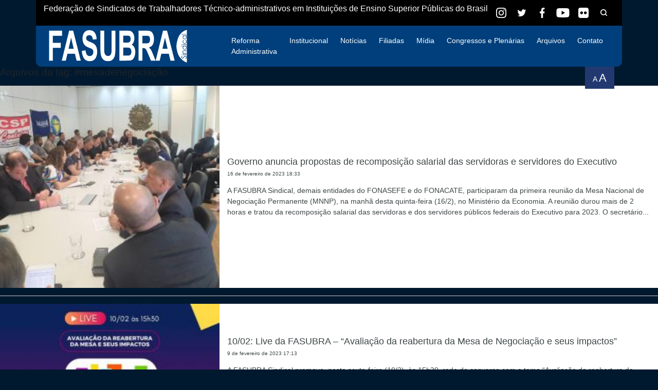

--- FILE ---
content_type: text/html; charset=UTF-8
request_url: https://fasubra.org.br/tag/mesadenegociacao/
body_size: 14731
content:
<!DOCTYPE html>
<html  lang="pt-BR" >


<head>
    <meta charset="UTF-8">
    <meta name="viewport" content="width=device-width, initial-scale=1.0">
    <meta http-equiv="X-UA-Compatible" content="ie=edge">
	<meta charset="UTF-8">
	<meta name="description" content="">

		<title>  #mesadenegociação : Fasubra Sindical</title>
    <!-- <link rel="stylesheet" href="css/bootstrap.min.css">
	<link rel="stylesheet" href="css/style.css"> -->
	

    <script src="https://code.jquery.com/jquery-3.4.1.min.js"
		integrity="sha256-CSXorXvZcTkaix6Yvo6HppcZGetbYMGWSFlBw8HfCJo=" crossorigin="anonymous"></script> 
		<script src="https://cdnjs.cloudflare.com/ajax/libs/popper.js/1.14.7/umd/popper.min.js" integrity="sha384-UO2eT0CpHqdSJQ6hJty5KVphtPhzWj9WO1clHTMGa3JDZwrnQq4sF86dIHNDz0W1" crossorigin="anonymous"></script>

		<meta name='robots' content='max-image-preview:large' />
		<style>img:is([sizes="auto" i], [sizes^="auto," i]) { contain-intrinsic-size: 3000px 1500px }</style>
		<script type="text/javascript">
/* <![CDATA[ */
window._wpemojiSettings = {"baseUrl":"https:\/\/s.w.org\/images\/core\/emoji\/14.0.0\/72x72\/","ext":".png","svgUrl":"https:\/\/s.w.org\/images\/core\/emoji\/14.0.0\/svg\/","svgExt":".svg","source":{"concatemoji":"https:\/\/fasubra.org.br\/wp-includes\/js\/wp-emoji-release.min.js?ver=6.4.2"}};
/*! This file is auto-generated */
!function(i,n){var o,s,e;function c(e){try{var t={supportTests:e,timestamp:(new Date).valueOf()};sessionStorage.setItem(o,JSON.stringify(t))}catch(e){}}function p(e,t,n){e.clearRect(0,0,e.canvas.width,e.canvas.height),e.fillText(t,0,0);var t=new Uint32Array(e.getImageData(0,0,e.canvas.width,e.canvas.height).data),r=(e.clearRect(0,0,e.canvas.width,e.canvas.height),e.fillText(n,0,0),new Uint32Array(e.getImageData(0,0,e.canvas.width,e.canvas.height).data));return t.every(function(e,t){return e===r[t]})}function u(e,t,n){switch(t){case"flag":return n(e,"\ud83c\udff3\ufe0f\u200d\u26a7\ufe0f","\ud83c\udff3\ufe0f\u200b\u26a7\ufe0f")?!1:!n(e,"\ud83c\uddfa\ud83c\uddf3","\ud83c\uddfa\u200b\ud83c\uddf3")&&!n(e,"\ud83c\udff4\udb40\udc67\udb40\udc62\udb40\udc65\udb40\udc6e\udb40\udc67\udb40\udc7f","\ud83c\udff4\u200b\udb40\udc67\u200b\udb40\udc62\u200b\udb40\udc65\u200b\udb40\udc6e\u200b\udb40\udc67\u200b\udb40\udc7f");case"emoji":return!n(e,"\ud83e\udef1\ud83c\udffb\u200d\ud83e\udef2\ud83c\udfff","\ud83e\udef1\ud83c\udffb\u200b\ud83e\udef2\ud83c\udfff")}return!1}function f(e,t,n){var r="undefined"!=typeof WorkerGlobalScope&&self instanceof WorkerGlobalScope?new OffscreenCanvas(300,150):i.createElement("canvas"),a=r.getContext("2d",{willReadFrequently:!0}),o=(a.textBaseline="top",a.font="600 32px Arial",{});return e.forEach(function(e){o[e]=t(a,e,n)}),o}function t(e){var t=i.createElement("script");t.src=e,t.defer=!0,i.head.appendChild(t)}"undefined"!=typeof Promise&&(o="wpEmojiSettingsSupports",s=["flag","emoji"],n.supports={everything:!0,everythingExceptFlag:!0},e=new Promise(function(e){i.addEventListener("DOMContentLoaded",e,{once:!0})}),new Promise(function(t){var n=function(){try{var e=JSON.parse(sessionStorage.getItem(o));if("object"==typeof e&&"number"==typeof e.timestamp&&(new Date).valueOf()<e.timestamp+604800&&"object"==typeof e.supportTests)return e.supportTests}catch(e){}return null}();if(!n){if("undefined"!=typeof Worker&&"undefined"!=typeof OffscreenCanvas&&"undefined"!=typeof URL&&URL.createObjectURL&&"undefined"!=typeof Blob)try{var e="postMessage("+f.toString()+"("+[JSON.stringify(s),u.toString(),p.toString()].join(",")+"));",r=new Blob([e],{type:"text/javascript"}),a=new Worker(URL.createObjectURL(r),{name:"wpTestEmojiSupports"});return void(a.onmessage=function(e){c(n=e.data),a.terminate(),t(n)})}catch(e){}c(n=f(s,u,p))}t(n)}).then(function(e){for(var t in e)n.supports[t]=e[t],n.supports.everything=n.supports.everything&&n.supports[t],"flag"!==t&&(n.supports.everythingExceptFlag=n.supports.everythingExceptFlag&&n.supports[t]);n.supports.everythingExceptFlag=n.supports.everythingExceptFlag&&!n.supports.flag,n.DOMReady=!1,n.readyCallback=function(){n.DOMReady=!0}}).then(function(){return e}).then(function(){var e;n.supports.everything||(n.readyCallback(),(e=n.source||{}).concatemoji?t(e.concatemoji):e.wpemoji&&e.twemoji&&(t(e.twemoji),t(e.wpemoji)))}))}((window,document),window._wpemojiSettings);
/* ]]> */
</script>
<style id='wp-emoji-styles-inline-css' type='text/css'>

	img.wp-smiley, img.emoji {
		display: inline !important;
		border: none !important;
		box-shadow: none !important;
		height: 1em !important;
		width: 1em !important;
		margin: 0 0.07em !important;
		vertical-align: -0.1em !important;
		background: none !important;
		padding: 0 !important;
	}
</style>
<link rel='stylesheet' id='wp-block-library-css' href='https://fasubra.org.br/wp-includes/css/dist/block-library/style.min.css?ver=6.4.2' media='all' />
<style id='wp-block-library-theme-inline-css' type='text/css'>
.wp-block-audio figcaption{color:#555;font-size:13px;text-align:center}.is-dark-theme .wp-block-audio figcaption{color:hsla(0,0%,100%,.65)}.wp-block-audio{margin:0 0 1em}.wp-block-code{border:1px solid #ccc;border-radius:4px;font-family:Menlo,Consolas,monaco,monospace;padding:.8em 1em}.wp-block-embed figcaption{color:#555;font-size:13px;text-align:center}.is-dark-theme .wp-block-embed figcaption{color:hsla(0,0%,100%,.65)}.wp-block-embed{margin:0 0 1em}.blocks-gallery-caption{color:#555;font-size:13px;text-align:center}.is-dark-theme .blocks-gallery-caption{color:hsla(0,0%,100%,.65)}.wp-block-image figcaption{color:#555;font-size:13px;text-align:center}.is-dark-theme .wp-block-image figcaption{color:hsla(0,0%,100%,.65)}.wp-block-image{margin:0 0 1em}.wp-block-pullquote{border-bottom:4px solid;border-top:4px solid;color:currentColor;margin-bottom:1.75em}.wp-block-pullquote cite,.wp-block-pullquote footer,.wp-block-pullquote__citation{color:currentColor;font-size:.8125em;font-style:normal;text-transform:uppercase}.wp-block-quote{border-left:.25em solid;margin:0 0 1.75em;padding-left:1em}.wp-block-quote cite,.wp-block-quote footer{color:currentColor;font-size:.8125em;font-style:normal;position:relative}.wp-block-quote.has-text-align-right{border-left:none;border-right:.25em solid;padding-left:0;padding-right:1em}.wp-block-quote.has-text-align-center{border:none;padding-left:0}.wp-block-quote.is-large,.wp-block-quote.is-style-large,.wp-block-quote.is-style-plain{border:none}.wp-block-search .wp-block-search__label{font-weight:700}.wp-block-search__button{border:1px solid #ccc;padding:.375em .625em}:where(.wp-block-group.has-background){padding:1.25em 2.375em}.wp-block-separator.has-css-opacity{opacity:.4}.wp-block-separator{border:none;border-bottom:2px solid;margin-left:auto;margin-right:auto}.wp-block-separator.has-alpha-channel-opacity{opacity:1}.wp-block-separator:not(.is-style-wide):not(.is-style-dots){width:100px}.wp-block-separator.has-background:not(.is-style-dots){border-bottom:none;height:1px}.wp-block-separator.has-background:not(.is-style-wide):not(.is-style-dots){height:2px}.wp-block-table{margin:0 0 1em}.wp-block-table td,.wp-block-table th{word-break:normal}.wp-block-table figcaption{color:#555;font-size:13px;text-align:center}.is-dark-theme .wp-block-table figcaption{color:hsla(0,0%,100%,.65)}.wp-block-video figcaption{color:#555;font-size:13px;text-align:center}.is-dark-theme .wp-block-video figcaption{color:hsla(0,0%,100%,.65)}.wp-block-video{margin:0 0 1em}.wp-block-template-part.has-background{margin-bottom:0;margin-top:0;padding:1.25em 2.375em}
</style>
<link rel='stylesheet' id='latest-post-shortcode-lps-block-style-css' href='https://fasubra.org.br/wp-content/plugins/latest-post-shortcode/lps-block/build/style-view.css?ver=lpsv14.220251230.1704' media='all' />
<style id='classic-theme-styles-inline-css' type='text/css'>
/*! This file is auto-generated */
.wp-block-button__link{color:#fff;background-color:#32373c;border-radius:9999px;box-shadow:none;text-decoration:none;padding:calc(.667em + 2px) calc(1.333em + 2px);font-size:1.125em}.wp-block-file__button{background:#32373c;color:#fff;text-decoration:none}
</style>
<style id='global-styles-inline-css' type='text/css'>
body{--wp--preset--color--black: #000000;--wp--preset--color--cyan-bluish-gray: #abb8c3;--wp--preset--color--white: #ffffff;--wp--preset--color--pale-pink: #f78da7;--wp--preset--color--vivid-red: #cf2e2e;--wp--preset--color--luminous-vivid-orange: #ff6900;--wp--preset--color--luminous-vivid-amber: #fcb900;--wp--preset--color--light-green-cyan: #7bdcb5;--wp--preset--color--vivid-green-cyan: #00d084;--wp--preset--color--pale-cyan-blue: #8ed1fc;--wp--preset--color--vivid-cyan-blue: #0693e3;--wp--preset--color--vivid-purple: #9b51e0;--wp--preset--gradient--vivid-cyan-blue-to-vivid-purple: linear-gradient(135deg,rgba(6,147,227,1) 0%,rgb(155,81,224) 100%);--wp--preset--gradient--light-green-cyan-to-vivid-green-cyan: linear-gradient(135deg,rgb(122,220,180) 0%,rgb(0,208,130) 100%);--wp--preset--gradient--luminous-vivid-amber-to-luminous-vivid-orange: linear-gradient(135deg,rgba(252,185,0,1) 0%,rgba(255,105,0,1) 100%);--wp--preset--gradient--luminous-vivid-orange-to-vivid-red: linear-gradient(135deg,rgba(255,105,0,1) 0%,rgb(207,46,46) 100%);--wp--preset--gradient--very-light-gray-to-cyan-bluish-gray: linear-gradient(135deg,rgb(238,238,238) 0%,rgb(169,184,195) 100%);--wp--preset--gradient--cool-to-warm-spectrum: linear-gradient(135deg,rgb(74,234,220) 0%,rgb(151,120,209) 20%,rgb(207,42,186) 40%,rgb(238,44,130) 60%,rgb(251,105,98) 80%,rgb(254,248,76) 100%);--wp--preset--gradient--blush-light-purple: linear-gradient(135deg,rgb(255,206,236) 0%,rgb(152,150,240) 100%);--wp--preset--gradient--blush-bordeaux: linear-gradient(135deg,rgb(254,205,165) 0%,rgb(254,45,45) 50%,rgb(107,0,62) 100%);--wp--preset--gradient--luminous-dusk: linear-gradient(135deg,rgb(255,203,112) 0%,rgb(199,81,192) 50%,rgb(65,88,208) 100%);--wp--preset--gradient--pale-ocean: linear-gradient(135deg,rgb(255,245,203) 0%,rgb(182,227,212) 50%,rgb(51,167,181) 100%);--wp--preset--gradient--electric-grass: linear-gradient(135deg,rgb(202,248,128) 0%,rgb(113,206,126) 100%);--wp--preset--gradient--midnight: linear-gradient(135deg,rgb(2,3,129) 0%,rgb(40,116,252) 100%);--wp--preset--font-size--small: 13px;--wp--preset--font-size--medium: 20px;--wp--preset--font-size--large: 36px;--wp--preset--font-size--x-large: 42px;--wp--preset--spacing--20: 0.44rem;--wp--preset--spacing--30: 0.67rem;--wp--preset--spacing--40: 1rem;--wp--preset--spacing--50: 1.5rem;--wp--preset--spacing--60: 2.25rem;--wp--preset--spacing--70: 3.38rem;--wp--preset--spacing--80: 5.06rem;--wp--preset--shadow--natural: 6px 6px 9px rgba(0, 0, 0, 0.2);--wp--preset--shadow--deep: 12px 12px 50px rgba(0, 0, 0, 0.4);--wp--preset--shadow--sharp: 6px 6px 0px rgba(0, 0, 0, 0.2);--wp--preset--shadow--outlined: 6px 6px 0px -3px rgba(255, 255, 255, 1), 6px 6px rgba(0, 0, 0, 1);--wp--preset--shadow--crisp: 6px 6px 0px rgba(0, 0, 0, 1);}:where(.is-layout-flex){gap: 0.5em;}:where(.is-layout-grid){gap: 0.5em;}body .is-layout-flow > .alignleft{float: left;margin-inline-start: 0;margin-inline-end: 2em;}body .is-layout-flow > .alignright{float: right;margin-inline-start: 2em;margin-inline-end: 0;}body .is-layout-flow > .aligncenter{margin-left: auto !important;margin-right: auto !important;}body .is-layout-constrained > .alignleft{float: left;margin-inline-start: 0;margin-inline-end: 2em;}body .is-layout-constrained > .alignright{float: right;margin-inline-start: 2em;margin-inline-end: 0;}body .is-layout-constrained > .aligncenter{margin-left: auto !important;margin-right: auto !important;}body .is-layout-constrained > :where(:not(.alignleft):not(.alignright):not(.alignfull)){max-width: var(--wp--style--global--content-size);margin-left: auto !important;margin-right: auto !important;}body .is-layout-constrained > .alignwide{max-width: var(--wp--style--global--wide-size);}body .is-layout-flex{display: flex;}body .is-layout-flex{flex-wrap: wrap;align-items: center;}body .is-layout-flex > *{margin: 0;}body .is-layout-grid{display: grid;}body .is-layout-grid > *{margin: 0;}:where(.wp-block-columns.is-layout-flex){gap: 2em;}:where(.wp-block-columns.is-layout-grid){gap: 2em;}:where(.wp-block-post-template.is-layout-flex){gap: 1.25em;}:where(.wp-block-post-template.is-layout-grid){gap: 1.25em;}.has-black-color{color: var(--wp--preset--color--black) !important;}.has-cyan-bluish-gray-color{color: var(--wp--preset--color--cyan-bluish-gray) !important;}.has-white-color{color: var(--wp--preset--color--white) !important;}.has-pale-pink-color{color: var(--wp--preset--color--pale-pink) !important;}.has-vivid-red-color{color: var(--wp--preset--color--vivid-red) !important;}.has-luminous-vivid-orange-color{color: var(--wp--preset--color--luminous-vivid-orange) !important;}.has-luminous-vivid-amber-color{color: var(--wp--preset--color--luminous-vivid-amber) !important;}.has-light-green-cyan-color{color: var(--wp--preset--color--light-green-cyan) !important;}.has-vivid-green-cyan-color{color: var(--wp--preset--color--vivid-green-cyan) !important;}.has-pale-cyan-blue-color{color: var(--wp--preset--color--pale-cyan-blue) !important;}.has-vivid-cyan-blue-color{color: var(--wp--preset--color--vivid-cyan-blue) !important;}.has-vivid-purple-color{color: var(--wp--preset--color--vivid-purple) !important;}.has-black-background-color{background-color: var(--wp--preset--color--black) !important;}.has-cyan-bluish-gray-background-color{background-color: var(--wp--preset--color--cyan-bluish-gray) !important;}.has-white-background-color{background-color: var(--wp--preset--color--white) !important;}.has-pale-pink-background-color{background-color: var(--wp--preset--color--pale-pink) !important;}.has-vivid-red-background-color{background-color: var(--wp--preset--color--vivid-red) !important;}.has-luminous-vivid-orange-background-color{background-color: var(--wp--preset--color--luminous-vivid-orange) !important;}.has-luminous-vivid-amber-background-color{background-color: var(--wp--preset--color--luminous-vivid-amber) !important;}.has-light-green-cyan-background-color{background-color: var(--wp--preset--color--light-green-cyan) !important;}.has-vivid-green-cyan-background-color{background-color: var(--wp--preset--color--vivid-green-cyan) !important;}.has-pale-cyan-blue-background-color{background-color: var(--wp--preset--color--pale-cyan-blue) !important;}.has-vivid-cyan-blue-background-color{background-color: var(--wp--preset--color--vivid-cyan-blue) !important;}.has-vivid-purple-background-color{background-color: var(--wp--preset--color--vivid-purple) !important;}.has-black-border-color{border-color: var(--wp--preset--color--black) !important;}.has-cyan-bluish-gray-border-color{border-color: var(--wp--preset--color--cyan-bluish-gray) !important;}.has-white-border-color{border-color: var(--wp--preset--color--white) !important;}.has-pale-pink-border-color{border-color: var(--wp--preset--color--pale-pink) !important;}.has-vivid-red-border-color{border-color: var(--wp--preset--color--vivid-red) !important;}.has-luminous-vivid-orange-border-color{border-color: var(--wp--preset--color--luminous-vivid-orange) !important;}.has-luminous-vivid-amber-border-color{border-color: var(--wp--preset--color--luminous-vivid-amber) !important;}.has-light-green-cyan-border-color{border-color: var(--wp--preset--color--light-green-cyan) !important;}.has-vivid-green-cyan-border-color{border-color: var(--wp--preset--color--vivid-green-cyan) !important;}.has-pale-cyan-blue-border-color{border-color: var(--wp--preset--color--pale-cyan-blue) !important;}.has-vivid-cyan-blue-border-color{border-color: var(--wp--preset--color--vivid-cyan-blue) !important;}.has-vivid-purple-border-color{border-color: var(--wp--preset--color--vivid-purple) !important;}.has-vivid-cyan-blue-to-vivid-purple-gradient-background{background: var(--wp--preset--gradient--vivid-cyan-blue-to-vivid-purple) !important;}.has-light-green-cyan-to-vivid-green-cyan-gradient-background{background: var(--wp--preset--gradient--light-green-cyan-to-vivid-green-cyan) !important;}.has-luminous-vivid-amber-to-luminous-vivid-orange-gradient-background{background: var(--wp--preset--gradient--luminous-vivid-amber-to-luminous-vivid-orange) !important;}.has-luminous-vivid-orange-to-vivid-red-gradient-background{background: var(--wp--preset--gradient--luminous-vivid-orange-to-vivid-red) !important;}.has-very-light-gray-to-cyan-bluish-gray-gradient-background{background: var(--wp--preset--gradient--very-light-gray-to-cyan-bluish-gray) !important;}.has-cool-to-warm-spectrum-gradient-background{background: var(--wp--preset--gradient--cool-to-warm-spectrum) !important;}.has-blush-light-purple-gradient-background{background: var(--wp--preset--gradient--blush-light-purple) !important;}.has-blush-bordeaux-gradient-background{background: var(--wp--preset--gradient--blush-bordeaux) !important;}.has-luminous-dusk-gradient-background{background: var(--wp--preset--gradient--luminous-dusk) !important;}.has-pale-ocean-gradient-background{background: var(--wp--preset--gradient--pale-ocean) !important;}.has-electric-grass-gradient-background{background: var(--wp--preset--gradient--electric-grass) !important;}.has-midnight-gradient-background{background: var(--wp--preset--gradient--midnight) !important;}.has-small-font-size{font-size: var(--wp--preset--font-size--small) !important;}.has-medium-font-size{font-size: var(--wp--preset--font-size--medium) !important;}.has-large-font-size{font-size: var(--wp--preset--font-size--large) !important;}.has-x-large-font-size{font-size: var(--wp--preset--font-size--x-large) !important;}
.wp-block-navigation a:where(:not(.wp-element-button)){color: inherit;}
:where(.wp-block-post-template.is-layout-flex){gap: 1.25em;}:where(.wp-block-post-template.is-layout-grid){gap: 1.25em;}
:where(.wp-block-columns.is-layout-flex){gap: 2em;}:where(.wp-block-columns.is-layout-grid){gap: 2em;}
.wp-block-pullquote{font-size: 1.5em;line-height: 1.6;}
</style>
<link rel='stylesheet' id='contact-form-7-css' href='https://fasubra.org.br/wp-content/plugins/contact-form-7/includes/css/styles.css?ver=5.9.8' media='all' />
<link rel='stylesheet' id='wpah-front-styles-css' href='https://fasubra.org.br/wp-content/plugins/wp-accessibility-helper/assets/css/wp-accessibility-helper.min.css?ver=0.5.9.4' media='all' />
<link rel='stylesheet' id='bootstrap-css' href='https://fasubra.org.br/wp-content/themes/fasubra_theme/css/bootstrap.min.css?ver=1.0' media='all' />
<link rel='stylesheet' id='html5blank-css' href='https://fasubra.org.br/wp-content/themes/fasubra_theme/style.css?ver=1.0' media='all' />
<link rel='stylesheet' id='fas-icons-css' href='https://fasubra.org.br/wp-content/themes/fasubra_theme/css/fas-admin.css?ver=1.0' media='all' />
<script type="text/javascript" src="https://fasubra.org.br/wp-content/themes/fasubra_theme/js/bootstrap.min.js?ver=2.7.1" id="bootstrap-js"></script>
<script type="text/javascript" src="https://fasubra.org.br/wp-includes/js/jquery/jquery.min.js?ver=3.7.1" id="jquery-core-js"></script>
<script type="text/javascript" src="https://fasubra.org.br/wp-includes/js/jquery/jquery-migrate.min.js?ver=3.4.1" id="jquery-migrate-js"></script>
<script type="text/javascript" src="https://fasubra.org.br/wp-content/themes/fasubra_theme/js/scripts.js?ver=1.0.0" id="html5blankscripts-js"></script>
<script type="text/javascript" id="lps-vars-js-after">
/* <![CDATA[ */
const lpsSettings = {"ajaxUrl": "https://fasubra.org.br/wp-admin/admin-ajax.php"};
/* ]]> */
</script>
<link rel="https://api.w.org/" href="https://fasubra.org.br/wp-json/" /><link rel="alternate" type="application/json" href="https://fasubra.org.br/wp-json/wp/v2/tags/631" /><link rel="icon" href="https://fasubra.org.br/wp-content/uploads/2025/06/cropped-46-ANOS-FASUBRA-32x32.png" sizes="32x32" />
<link rel="icon" href="https://fasubra.org.br/wp-content/uploads/2025/06/cropped-46-ANOS-FASUBRA-192x192.png" sizes="192x192" />
<link rel="apple-touch-icon" href="https://fasubra.org.br/wp-content/uploads/2025/06/cropped-46-ANOS-FASUBRA-180x180.png" />
<meta name="msapplication-TileImage" content="https://fasubra.org.br/wp-content/uploads/2025/06/cropped-46-ANOS-FASUBRA-270x270.png" />


    <!-- <script src="js/bootstrap.min.js"></script> -->
    
    <style>
  
        .social-top input {
    width: 0;
    border-radius: 3px;
    font-size: 1.3em;
    border: 1px solid #E5E5E5;
    padding: 3px;
    margin: 0;
    opacity: 0;
    transition: all .5s ease-in-out;
        position: absolute;
}

.social-top input.active {
    opacity: 1;
    width: 200px;

    margin-left: -200px;
}
.social-top form{
    display: inline;
}


.font-resize {
    background: #223970;
    position: absolute;
    z-index: 100;
    float: right;
    right: 15px;
    padding: 5px 15px;
}.font-resize  a{

    color:#FFF !important;
    cursor: pointer;
    font-size:2.2rem;
    
}
.js-font-decrease{
    font-size:1.4rem !important;
}
    </style>

</head>



<body>
    <header>
        <div class="container topo d-md-flex">
            <p>Federação de Sindicatos de Trabalhadores Técnico-administrativos em Instituições de Ensino Superior
                Públicas do Brasil</p>
                <div class="social-top ml-auto d-flex justify-content-around">
                    <a target="_blank" href="https://www.instagram.com/fasubrasindical/" alt="Ir para Instagram" class="social-icon insta-top">
                        <img src="https://fasubra.org.br/wp-content/themes/fasubra_theme/img/insta-white.svg" />
                    </a>
                    <a target="_blank" href="https://twitter.com/fasubra_" alt="Ir para twitter" class="social-icon tw-top">
                        <img src="https://fasubra.org.br/wp-content/themes/fasubra_theme/img/tw-white.svg" />
                    </a>
                    <a target="_blank" href="https://www.facebook.com/Fasubra/" alt="Ir para Facebook" class="social-icon face-top">
                        <img src="https://fasubra.org.br/wp-content/themes/fasubra_theme/img/face-white.svg" />
                    </a>
                    <a target="_blank" href="https://www.youtube.com/channel/UC2Hq6qpYl8_ey_JW3Sh5I_w" alt="Ir para Youtube" class="social-icon">
                        <img src="https://fasubra.org.br/wp-content/themes/fasubra_theme/img/youtube-white.svg" />
                    </a>
                                   <a target="_blank" href="https://www.flickr.com/photos/fasubra/" alt="Ir para Flickr (galeria de images)" style=" padding: 10px;" class="social-icon">
                        <img src="https://fasubra.org.br/wp-content/themes/fasubra_theme/img/flickr-white.svg" />
                    </a>
					<div>
						<form method="get" class=" d-md-block" action="/" role="search">
		  		<input type="text" name="s" placeholder="Pesquisar..." class="">
		  	</form>
					
                    <a href="#" alt="pesquisar" class="social-icon pesquisar  d-block">
                        <img src="https://fasubra.org.br/wp-content/themes/fasubra_theme/img/Icons/Search.png" />
                    </a>
						</div>
                </div>
        </div>

        <div class="container menu" style="position:relative">
            <nav class="navbar navbar-expand-lg navbar-dark">
				<div class="d-flex justify-content-between w-100 align-items-center">
<a class="navbar-brand" href="/">
                    <img src="https://fasubra.org.br/wp-content/themes/fasubra_theme/img/logo-fas.svg" alt="">
                </a>
                <button class="navbar-toggler" type="button" data-toggle="collapse" data-target="#navbarTogglerDemo03"
                    aria-controls="navbarTogglerDemo03" aria-expanded="false" aria-label="Toggle navigation">
                    <span class="navbar-toggler-icon"></span>
                </button>
				</div>


                <div class="collapse navbar-collapse " id="navbarTogglerDemo03">
                <ul id="menu-principal" class="navbar-nav ml-auto"><li itemscope="itemscope" itemtype="https://www.schema.org/SiteNavigationElement" id="menu-item-34192" class="menu-item menu-item-type-custom menu-item-object-custom menu-item-34192 nav-item"><a title="Reforma Administrativa" href="https://fasubra.org.br/arquivos/reforma_administrativa/" class="nav-link">Reforma Administrativa</a></li>
<li itemscope="itemscope" itemtype="https://www.schema.org/SiteNavigationElement" id="menu-item-226" class="menu-item menu-item-type-custom menu-item-object-custom menu-item-has-children dropdown menu-item-226 nav-item"><a title="Institucional" href="/historico-da-entidade/" data-toggle="dropdown" aria-haspopup="true" aria-expanded="false" class="dropdown-toggle nav-link" id="menu-item-dropdown-226">Institucional</a>
<ul class="dropdown-menu" aria-labelledby="menu-item-dropdown-226" role="menu">
	<li itemscope="itemscope" itemtype="https://www.schema.org/SiteNavigationElement" id="menu-item-14085" class="menu-item menu-item-type-post_type menu-item-object-page menu-item-14085 nav-item"><a title="Histórico" href="https://fasubra.org.br/historico-da-entidade/" class="dropdown-item">Histórico</a></li>
	<li itemscope="itemscope" itemtype="https://www.schema.org/SiteNavigationElement" id="menu-item-14084" class="menu-item menu-item-type-post_type menu-item-object-page menu-item-14084 nav-item"><a title="Estatuto" href="https://fasubra.org.br/estatuto/" class="dropdown-item">Estatuto</a></li>
	<li itemscope="itemscope" itemtype="https://www.schema.org/SiteNavigationElement" id="menu-item-15742" class="menu-item menu-item-type-post_type menu-item-object-page menu-item-15742 nav-item"><a title="Coordenações" href="https://fasubra.org.br/coordenacoes/" class="dropdown-item">Coordenações</a></li>
	<li itemscope="itemscope" itemtype="https://www.schema.org/SiteNavigationElement" id="menu-item-15745" class="menu-item menu-item-type-post_type menu-item-object-page menu-item-15745 nav-item"><a title="Conselho Fiscal" href="https://fasubra.org.br/conselho-fiscal/" class="dropdown-item">Conselho Fiscal</a></li>
	<li itemscope="itemscope" itemtype="https://www.schema.org/SiteNavigationElement" id="menu-item-15917" class="menu-item menu-item-type-post_type menu-item-object-page menu-item-15917 nav-item"><a title="Representações" href="https://fasubra.org.br/representacoes/" class="dropdown-item">Representações</a></li>
</ul>
</li>
<li itemscope="itemscope" itemtype="https://www.schema.org/SiteNavigationElement" id="menu-item-13999" class="menu-item menu-item-type-custom menu-item-object-custom menu-item-13999 nav-item"><a title="Notícias" href="/geral/" class="nav-link">Notícias</a></li>
<li itemscope="itemscope" itemtype="https://www.schema.org/SiteNavigationElement" id="menu-item-14000" class="menu-item menu-item-type-custom menu-item-object-custom menu-item-14000 nav-item"><a title="Filiadas" href="/pagina-filiadas" class="nav-link">Filiadas</a></li>
<li itemscope="itemscope" itemtype="https://www.schema.org/SiteNavigationElement" id="menu-item-15813" class="menu-item menu-item-type-post_type menu-item-object-page menu-item-15813 nav-item"><a title="Mídia" href="https://fasubra.org.br/midia/" class="nav-link">Mídia</a></li>
<li itemscope="itemscope" itemtype="https://www.schema.org/SiteNavigationElement" id="menu-item-13994" class="menu-item menu-item-type-custom menu-item-object-custom menu-item-has-children dropdown menu-item-13994 nav-item"><a title="Congressos e Plenárias" href="/documentos/" data-toggle="dropdown" aria-haspopup="true" aria-expanded="false" class="dropdown-toggle nav-link" id="menu-item-dropdown-13994">Congressos e Plenárias</a>
<ul class="dropdown-menu" aria-labelledby="menu-item-dropdown-13994" role="menu">
	<li itemscope="itemscope" itemtype="https://www.schema.org/SiteNavigationElement" id="menu-item-13996" class="menu-item menu-item-type-custom menu-item-object-custom menu-item-13996 nav-item"><a title="Congressos" href="/documentos/congressos/" class="dropdown-item">Congressos</a></li>
	<li itemscope="itemscope" itemtype="https://www.schema.org/SiteNavigationElement" id="menu-item-13998" class="menu-item menu-item-type-custom menu-item-object-custom menu-item-13998 nav-item"><a title="Plenárias" href="/documentos/plenarias/" class="dropdown-item">Plenárias</a></li>
	<li itemscope="itemscope" itemtype="https://www.schema.org/SiteNavigationElement" id="menu-item-13997" class="menu-item menu-item-type-custom menu-item-object-custom menu-item-13997 nav-item"><a title="Encontros Regionais" href="/documentos/encontros-regionais/" class="dropdown-item">Encontros Regionais</a></li>
</ul>
</li>
<li itemscope="itemscope" itemtype="https://www.schema.org/SiteNavigationElement" id="menu-item-13992" class="menu-item menu-item-type-custom menu-item-object-custom menu-item-13992 nav-item"><a title="Arquivos" href="/arquivos" class="nav-link">Arquivos</a></li>
<li itemscope="itemscope" itemtype="https://www.schema.org/SiteNavigationElement" id="menu-item-15883" class="menu-item menu-item-type-post_type menu-item-object-page menu-item-15883 nav-item"><a title="Contato" href="https://fasubra.org.br/contato/" class="nav-link">Contato</a></li>
</ul>
                

                </div>


            </nav>
            
            
            <div class="font-resize">
   <a class="js-font-decrease">A </a>
<a class="js-font-increase">A</a>
    
</div>
        </div>
        <script type="text/javascript">
	$( ".social-icon.pesquisar" ).click(function() {

  $( '.social-top input' ).toggleClass( "active" );
});
</script>

    </header>
    
    
	<main role="main">
		<!-- section -->
		<section>

			<h1>Arquivos da tag: #mesadenegociação</h1>

			
<style type="text/css">
.loop_img img{
	width: 100%;
	height: auto;
}
.loop h2{
	    font-size: 1.8em;

}
.loop{
	margin: 25px 0;
	    background: #fff;
	      -webkit-transition: all .5s; /* Safari */
  transition: all .5s;
}
.loop a {color:#3E4646;
  overflow: hidden;}
.resumo{
 line-height:1.5em;
  height:5.51em;
 overflow: hidden;


-webkit-line-clamp: 2; /* number of lines to show */
   -webkit-box-orient: vertical;
   font-size:14px;
}


</style>




	<!-- article -->
	<article id="post-22364" class="post-22364 post type-post status-publish format-standard has-post-thumbnail hentry category-aposentados category-campanha-salarial category-carreira category-decreto-10-620 category-educacao tag-emdefesadaeducacao tag-emdefesadoservicopublico tag-mesadenegociacao tag-reajusteservidorja tag-fasubra-sindical">
<div class="row loop d-flex align-items-center my-3 my-md-4">


		<!-- post thumbnail -->
					<div class="col-12 col-md-4 loop_img p-0">
			<a href="https://fasubra.org.br/educacao/governo-anuncia-propostas-de-recomposicao-salarial-das-servidoras-e-servidores-do-executivo/" title="Governo anuncia propostas de recomposição salarial das servidoras e servidores do Executivo">
				<img src="https://fasubra.org.br/wp-content/uploads/2023/02/WhatsApp-Image-2023-02-16-at-13.34.45-250x231.jpeg" class="attachment-medium size-medium wp-post-image" alt="" decoding="async" fetchpriority="high" srcset="https://fasubra.org.br/wp-content/uploads/2023/02/WhatsApp-Image-2023-02-16-at-13.34.45-250x231.jpeg 250w, https://fasubra.org.br/wp-content/uploads/2023/02/WhatsApp-Image-2023-02-16-at-13.34.45-700x646.jpeg 700w, https://fasubra.org.br/wp-content/uploads/2023/02/WhatsApp-Image-2023-02-16-at-13.34.45-768x709.jpeg 768w, https://fasubra.org.br/wp-content/uploads/2023/02/WhatsApp-Image-2023-02-16-at-13.34.45-120x111.jpeg 120w, https://fasubra.org.br/wp-content/uploads/2023/02/WhatsApp-Image-2023-02-16-at-13.34.45.jpeg 1313w" sizes="(max-width: 250px) 100vw, 250px" />			</a>
		</div>

				<!-- /post thumbnail -->
		<a href="https://fasubra.org.br/educacao/governo-anuncia-propostas-de-recomposicao-salarial-das-servidoras-e-servidores-do-executivo/" title="Governo anuncia propostas de recomposição salarial das servidoras e servidores do Executivo">

		<div class="col px-4 mt-3 mt-md-0">
		<!-- post title -->
		<h2>
			Governo anuncia propostas de recomposição salarial das servidoras e servidores do Executivo		</h2>
		<!-- /post title -->

		<!-- post details -->
		<span class="data">16 de fevereiro de 2023 18:33</span>
		<!-- /post details -->
		<div class="resumo mb-3 mb-md-0">
		<p>A FASUBRA Sindical, demais entidades do FONASEFE e do FONACATE, participaram da primeira reunião da Mesa Nacional de Negociação Permanente (MNNP), na manhã desta quinta-feira (16/2), no Ministério da Economia. A reunião durou mais de 2 horas e tratou da recomposição salarial das servidoras e dos servidores públicos federais do Executivo para 2023. O secretário... <a class="view-article" href="https://fasubra.org.br/educacao/governo-anuncia-propostas-de-recomposicao-salarial-das-servidoras-e-servidores-do-executivo/">Ver artigo</a></p>		</div>
	</a>
	</div>
</div>
	</article>
	<!-- /article -->




	<!-- article -->
	<article id="post-22322" class="post-22322 post type-post status-publish format-standard has-post-thumbnail hentry category-aposentados category-campanha-salarial category-carreira category-educacao category-geral category-servico-publico tag-emdefesadoservicopublico tag-mesadenegociacao tag-reajusteservidorja">
<div class="row loop d-flex align-items-center my-3 my-md-4">


		<!-- post thumbnail -->
					<div class="col-12 col-md-4 loop_img p-0">
			<a href="https://fasubra.org.br/geral/10-02-live-da-fasubra-reabertura-da-mesa-de-negociacao-e-seus-impactos/" title="10/02: Live da FASUBRA &#8211; “Avaliação da reabertura da Mesa de Negociação e seus impactos”">
				<img src="https://fasubra.org.br/wp-content/uploads/2023/02/WhatsApp-Image-2023-02-09-at-16.55.39-1-250x142.jpeg" class="attachment-medium size-medium wp-post-image" alt="" decoding="async" srcset="https://fasubra.org.br/wp-content/uploads/2023/02/WhatsApp-Image-2023-02-09-at-16.55.39-1-250x142.jpeg 250w, https://fasubra.org.br/wp-content/uploads/2023/02/WhatsApp-Image-2023-02-09-at-16.55.39-1-120x68.jpeg 120w, https://fasubra.org.br/wp-content/uploads/2023/02/WhatsApp-Image-2023-02-09-at-16.55.39-1.jpeg 700w" sizes="(max-width: 250px) 100vw, 250px" />			</a>
		</div>

				<!-- /post thumbnail -->
		<a href="https://fasubra.org.br/geral/10-02-live-da-fasubra-reabertura-da-mesa-de-negociacao-e-seus-impactos/" title="10/02: Live da FASUBRA &#8211; “Avaliação da reabertura da Mesa de Negociação e seus impactos”">

		<div class="col px-4 mt-3 mt-md-0">
		<!-- post title -->
		<h2>
			10/02: Live da FASUBRA &#8211; “Avaliação da reabertura da Mesa de Negociação e seus impactos”		</h2>
		<!-- /post title -->

		<!-- post details -->
		<span class="data">9 de fevereiro de 2023 17:13</span>
		<!-- /post details -->
		<div class="resumo mb-3 mb-md-0">
		<p>A FASUBRA Sindical promove, nesta sexta-feira (10/2), às 15h30, roda de conversa com o tema “Avaliação da reabertura da Mesa de Negociação e seus impactos”, com as coordenadoras e os coordenadores da Direção Nacional (DN) que estão em Brasília e participaram do ato de lançamento da reabertura da mesa de negociação: Rosângela Soares da Costa,... <a class="view-article" href="https://fasubra.org.br/geral/10-02-live-da-fasubra-reabertura-da-mesa-de-negociacao-e-seus-impactos/">Ver artigo</a></p>		</div>
	</a>
	</div>
</div>
	</article>
	<!-- /article -->




	<!-- article -->
	<article id="post-22237" class="post-22237 post type-post status-publish format-standard has-post-thumbnail hentry category-aposentados category-campanha-salarial category-carreira category-educacao category-geral category-servico-publico tag-emdefesadaeducacao tag-emdefesadoservicopublico tag-fonasefe-2 tag-mesadenegociacao tag-reajusteservidorja">
<div class="row loop d-flex align-items-center my-3 my-md-4">


		<!-- post thumbnail -->
					<div class="col-12 col-md-4 loop_img p-0">
			<a href="https://fasubra.org.br/geral/vitoria-mesa-nacional-de-negociacao-sera-reinstalada-no-dia-7-de-fevereiro/" title="Vitória: Mesa Nacional de Negociação será reinstalada no dia 7 de fevereiro">
				<img src="https://fasubra.org.br/wp-content/uploads/2023/01/WhatsApp-Image-2023-01-25-at-17.15.54-1-250x142.jpeg" class="attachment-medium size-medium wp-post-image" alt="" decoding="async" srcset="https://fasubra.org.br/wp-content/uploads/2023/01/WhatsApp-Image-2023-01-25-at-17.15.54-1-250x142.jpeg 250w, https://fasubra.org.br/wp-content/uploads/2023/01/WhatsApp-Image-2023-01-25-at-17.15.54-1-120x68.jpeg 120w, https://fasubra.org.br/wp-content/uploads/2023/01/WhatsApp-Image-2023-01-25-at-17.15.54-1.jpeg 700w" sizes="(max-width: 250px) 100vw, 250px" />			</a>
		</div>

				<!-- /post thumbnail -->
		<a href="https://fasubra.org.br/geral/vitoria-mesa-nacional-de-negociacao-sera-reinstalada-no-dia-7-de-fevereiro/" title="Vitória: Mesa Nacional de Negociação será reinstalada no dia 7 de fevereiro">

		<div class="col px-4 mt-3 mt-md-0">
		<!-- post title -->
		<h2>
			Vitória: Mesa Nacional de Negociação será reinstalada no dia 7 de fevereiro		</h2>
		<!-- /post title -->

		<!-- post details -->
		<span class="data">25 de janeiro de 2023 17:41</span>
		<!-- /post details -->
		<div class="resumo mb-3 mb-md-0">
		<p>O novo secretário de Gestão de Pessoas e Relações de Trabalho do recém-criado Ministério da Gestão e da Inovação em Serviços Públicos, Sérgio Mendonça, confirmou nesta quarta-feira (25/01) que no dia 7/02, às 11h, será reinstalada a Mesa Nacional de Negociação Permanente dos Servidores Públicos. A reunião de instalação da mesa contará com entidades dos... <a class="view-article" href="https://fasubra.org.br/geral/vitoria-mesa-nacional-de-negociacao-sera-reinstalada-no-dia-7-de-fevereiro/">Ver artigo</a></p>		</div>
	</a>
	</div>
</div>
	</article>
	<!-- /article -->




	<!-- article -->
	<article id="post-22190" class="post-22190 post type-post status-publish format-standard has-post-thumbnail hentry category-campanha-salarial category-democracia category-educacao category-geral category-politica category-servico-publico tag-emdefesadaeducacao tag-emdefesadoservicopublico tag-mesadenegociacao tag-reajusteservidorja tag-direcao-nacional-da-fasubra">
<div class="row loop d-flex align-items-center my-3 my-md-4">


		<!-- post thumbnail -->
					<div class="col-12 col-md-4 loop_img p-0">
			<a href="https://fasubra.org.br/geral/fasubra-participa-de-cerimonia-no-planalto-sobre-valorizacao-do-salario-minimo/" title="FASUBRA participa de cerimônia no Planalto sobre valorização do salário mínimo">
				<img src="https://fasubra.org.br/wp-content/uploads/2023/01/B8FFBAF8-CD6D-4193-BD5B-71E66B8E08D1-250x188.jpeg" class="attachment-medium size-medium wp-post-image" alt="" decoding="async" loading="lazy" srcset="https://fasubra.org.br/wp-content/uploads/2023/01/B8FFBAF8-CD6D-4193-BD5B-71E66B8E08D1-250x188.jpeg 250w, https://fasubra.org.br/wp-content/uploads/2023/01/B8FFBAF8-CD6D-4193-BD5B-71E66B8E08D1-700x525.jpeg 700w, https://fasubra.org.br/wp-content/uploads/2023/01/B8FFBAF8-CD6D-4193-BD5B-71E66B8E08D1-768x576.jpeg 768w, https://fasubra.org.br/wp-content/uploads/2023/01/B8FFBAF8-CD6D-4193-BD5B-71E66B8E08D1-1536x1153.jpeg 1536w, https://fasubra.org.br/wp-content/uploads/2023/01/B8FFBAF8-CD6D-4193-BD5B-71E66B8E08D1-120x90.jpeg 120w, https://fasubra.org.br/wp-content/uploads/2023/01/B8FFBAF8-CD6D-4193-BD5B-71E66B8E08D1.jpeg 1600w" sizes="(max-width: 250px) 100vw, 250px" />			</a>
		</div>

				<!-- /post thumbnail -->
		<a href="https://fasubra.org.br/geral/fasubra-participa-de-cerimonia-no-planalto-sobre-valorizacao-do-salario-minimo/" title="FASUBRA participa de cerimônia no Planalto sobre valorização do salário mínimo">

		<div class="col px-4 mt-3 mt-md-0">
		<!-- post title -->
		<h2>
			FASUBRA participa de cerimônia no Planalto sobre valorização do salário mínimo		</h2>
		<!-- /post title -->

		<!-- post details -->
		<span class="data">18 de janeiro de 2023 18:50</span>
		<!-- /post details -->
		<div class="resumo mb-3 mb-md-0">
		<p>A Direção Nacional (DN) da FASUBRA Sindical participou, nesta quarta-feira (18/1), no Palácio do Planalto, da cerimônia de instituição do Grupo de Trabalho (GT) que vai elaborar Projeto de Lei sobre a Política de Valorização do Salário Mínimo – PVSM. O encontro contou com representantes das centrais sindicais e de lideranças sindicais. Na ocasião, o... <a class="view-article" href="https://fasubra.org.br/geral/fasubra-participa-de-cerimonia-no-planalto-sobre-valorizacao-do-salario-minimo/">Ver artigo</a></p>		</div>
	</a>
	</div>
</div>
	</article>
	<!-- /article -->




	<!-- article -->
	<article id="post-22155" class="post-22155 post type-post status-publish format-standard has-post-thumbnail hentry category-campanha-salarial category-carreira category-educacao category-geral category-politica category-servico-publico tag-emdefesadoservicopublico tag-governolula tag-mesadenegociacao tag-reajusteservidorja tag-direcao-nacional-da-fasubra">
<div class="row loop d-flex align-items-center my-3 my-md-4">


		<!-- post thumbnail -->
					<div class="col-12 col-md-4 loop_img p-0">
			<a href="https://fasubra.org.br/geral/fasubra-cobra-reajuste-salarial-e-negociacao-com-governo/" title="FASUBRA cobra reajuste salarial e negociação com governo">
				<img src="https://fasubra.org.br/wp-content/uploads/2023/01/3078dbef-1e7f-4268-965e-f279daf4b728-250x167.jpg" class="attachment-medium size-medium wp-post-image" alt="" decoding="async" loading="lazy" srcset="https://fasubra.org.br/wp-content/uploads/2023/01/3078dbef-1e7f-4268-965e-f279daf4b728-250x167.jpg 250w, https://fasubra.org.br/wp-content/uploads/2023/01/3078dbef-1e7f-4268-965e-f279daf4b728-700x466.jpg 700w, https://fasubra.org.br/wp-content/uploads/2023/01/3078dbef-1e7f-4268-965e-f279daf4b728-768x512.jpg 768w, https://fasubra.org.br/wp-content/uploads/2023/01/3078dbef-1e7f-4268-965e-f279daf4b728-120x80.jpg 120w, https://fasubra.org.br/wp-content/uploads/2023/01/3078dbef-1e7f-4268-965e-f279daf4b728.jpg 1280w" sizes="(max-width: 250px) 100vw, 250px" />			</a>
		</div>

				<!-- /post thumbnail -->
		<a href="https://fasubra.org.br/geral/fasubra-cobra-reajuste-salarial-e-negociacao-com-governo/" title="FASUBRA cobra reajuste salarial e negociação com governo">

		<div class="col px-4 mt-3 mt-md-0">
		<!-- post title -->
		<h2>
			FASUBRA cobra reajuste salarial e negociação com governo		</h2>
		<!-- /post title -->

		<!-- post details -->
		<span class="data">12 de janeiro de 2023 22:08</span>
		<!-- /post details -->
		<div class="resumo mb-3 mb-md-0">
		<p>Na tarde de hoje (12/1) a FASUBRA SINDICAL acompanhou a apresentação do secretário de Gestão de Pessoas e Relações de Trabalho Sérgio Mendonça, junto a Ministra Esther Dweck, para as trabalhadoras e trabalhadores do Ministério da Gestão e da Inovação em Serviços Públicos. Na oportunidade a FASUBRA e as demais entidades do Serviço Público Federal... <a class="view-article" href="https://fasubra.org.br/geral/fasubra-cobra-reajuste-salarial-e-negociacao-com-governo/">Ver artigo</a></p>		</div>
	</a>
	</div>
</div>
	</article>
	<!-- /article -->




	<!-- article -->
	<article id="post-21885" class="post-21885 post type-post status-publish format-standard has-post-thumbnail hentry category-campanha-salarial category-educacao category-geral category-politica category-servico-publico tag-emdefesadaeducacao tag-emdefesadoservicopublico tag-equipedetransicao tag-mesadenegociacao">
<div class="row loop d-flex align-items-center my-3 my-md-4">


		<!-- post thumbnail -->
					<div class="col-12 col-md-4 loop_img p-0">
			<a href="https://fasubra.org.br/geral/fasubra-sindical-deve-ser-reunir-com-equipe-de-transicao-da-educacao-na-proxima-semana/" title="FASUBRA Sindical deve se reunir com Equipe de Transição da Educação na próxima semana">
				<img src="https://fasubra.org.br/wp-content/uploads/2022/11/WhatsApp-Image-2022-11-18-at-17.24.41-250x160.jpeg" class="attachment-medium size-medium wp-post-image" alt="" decoding="async" loading="lazy" srcset="https://fasubra.org.br/wp-content/uploads/2022/11/WhatsApp-Image-2022-11-18-at-17.24.41-250x160.jpeg 250w, https://fasubra.org.br/wp-content/uploads/2022/11/WhatsApp-Image-2022-11-18-at-17.24.41-700x449.jpeg 700w, https://fasubra.org.br/wp-content/uploads/2022/11/WhatsApp-Image-2022-11-18-at-17.24.41-768x493.jpeg 768w, https://fasubra.org.br/wp-content/uploads/2022/11/WhatsApp-Image-2022-11-18-at-17.24.41-120x77.jpeg 120w, https://fasubra.org.br/wp-content/uploads/2022/11/WhatsApp-Image-2022-11-18-at-17.24.41.jpeg 1219w" sizes="(max-width: 250px) 100vw, 250px" />			</a>
		</div>

				<!-- /post thumbnail -->
		<a href="https://fasubra.org.br/geral/fasubra-sindical-deve-ser-reunir-com-equipe-de-transicao-da-educacao-na-proxima-semana/" title="FASUBRA Sindical deve se reunir com Equipe de Transição da Educação na próxima semana">

		<div class="col px-4 mt-3 mt-md-0">
		<!-- post title -->
		<h2>
			FASUBRA Sindical deve se reunir com Equipe de Transição da Educação na próxima semana		</h2>
		<!-- /post title -->

		<!-- post details -->
		<span class="data">18 de novembro de 2022 18:36</span>
		<!-- /post details -->
		<div class="resumo mb-3 mb-md-0">
		<p>A Direção Nacional (DN) da FASUBRA Sindical continua se articulando com o objetivo de reunir-se com a Equipe de Transição do governo eleito LULA/Alckmin para apresentar os desmontes praticados pelo atual desgoverno em diversas áreas do serviço público, em especial a Educação, o que afetou os técnico-administrativos das universidades públicas. Nesta sexta-feira (18/11), a DN... <a class="view-article" href="https://fasubra.org.br/geral/fasubra-sindical-deve-ser-reunir-com-equipe-de-transicao-da-educacao-na-proxima-semana/">Ver artigo</a></p>		</div>
	</a>
	</div>
</div>
	</article>
	<!-- /article -->



			<!-- pagination -->
<div class="pagination">
	</div>
<!-- /pagination -->

		</section>
		<!-- /section -->
	</main>

<!-- sidebar -->
<aside class="sidebar" role="complementary">

	<!-- search -->
<form class="search" method="get" action="https://fasubra.org.br" role="search">
	<input class="search-input" type="search" name="s" placeholder="To search, type and hit enter.">
	<button class="search-submit" type="submit" role="button">Pesquisar</button>
</form>
<!-- /search -->

	<div class="sidebar-widget">
			</div>

	<div class="sidebar-widget">
			</div>

</aside>
<!-- /sidebar -->

<div class="container">

			<!-- footer -->
			<footer class="footer" role="contentinfo">
		

			<div class="row my-5">
				<div class="col-10 col-md-5">
				    <div class="d-md-flex d-block align-items-center justify-content-between">
				<img class="mx-auto mx-md-0 d-block logo-bot" src="https://fasubra.org.br/wp-content/themes/fasubra_theme/img/logo-azul-fasubra.svg" alt="">
				<div class="my-3 d-flex justify-content-around">
				    
				                        <a href="https://www.instagram.com/fasubrasindical/" class="social-icon">
                        <img src="https://fasubra.org.br/wp-content/themes/fasubra_theme/img/insta-color.svg" />
                    </a>
                    <a href="https://twitter.com/fasubra_" class="social-icon">
                        <img src="https://fasubra.org.br/wp-content/themes/fasubra_theme/img/tw-color.svg" />
                    </a>
                    <a href="https://www.facebook.com/Fasubra/" class="social-icon">
                        <img src="https://fasubra.org.br/wp-content/themes/fasubra_theme/img/face-color.svg" />
                    </a>
                    <a href="https://www.youtube.com/channel/UC2Hq6qpYl8_ey_JW3Sh5I_w" class="social-icon">
                        <img src="https://fasubra.org.br/wp-content/themes/fasubra_theme/img/youtube-color.svg" />
                    </a>
                    <a href="https://www.flickr.com/photos/fasubra/" class="social-icon">
                        <img src="https://fasubra.org.br/wp-content/themes/fasubra_theme/img/flickr-color.svg" />
                    </a>
				</div>
				</div>
				
				</div>
					</div>
				<div class="row my-5">
				<div class="col-10 col-md-5 ">
				<div class="my-3">
				<p>
				<strong>
					Sede: Edifício Terra Brasilis
					</strong>
				</p>
				<p>SAUS Quadra 01 Bloco N Sala 1212</p>
				<p>Edifício Terra Brasilis - Asa Sul</p>
				<p>CEP: 70.070-010 - Brasília/DF</p>
					
				
				</div>

				<div class="my-5">
				<p><strong>Contatos</strong></p>
				<p>E-mail: fasubra@fasubra.org.br</p>
		        <p>E-mail: secretaria@fasubra.org.br</p>
				<p>E-mail: comunicacao@fasubra.org.br</p>
				
				</div>
			

				
				
				</div>
				<div class="col-5 d-none offset-1 m-3 menu-rodape d-md-flex justify-content-center ">
				<ul id="menu-principal-1" class="nav menu_rodape "><li itemscope="itemscope" itemtype="https://www.schema.org/SiteNavigationElement" class="menu-item menu-item-type-custom menu-item-object-custom menu-item-34192 nav-item"><a title="Reforma Administrativa" href="https://fasubra.org.br/arquivos/reforma_administrativa/" class="nav-link">Reforma Administrativa</a></li>
<li itemscope="itemscope" itemtype="https://www.schema.org/SiteNavigationElement" class="menu-item menu-item-type-custom menu-item-object-custom menu-item-has-children dropdown menu-item-226 nav-item"><a title="Institucional" href="/historico-da-entidade/" data-toggle="dropdown" aria-haspopup="true" aria-expanded="false" class="dropdown-toggle nav-link" id="menu-item-dropdown-226">Institucional</a>
<ul class="dropdown-menu" aria-labelledby="menu-item-dropdown-226" role="menu">
	<li itemscope="itemscope" itemtype="https://www.schema.org/SiteNavigationElement" class="menu-item menu-item-type-post_type menu-item-object-page menu-item-14085 nav-item"><a title="Histórico" href="https://fasubra.org.br/historico-da-entidade/" class="dropdown-item">Histórico</a></li>
	<li itemscope="itemscope" itemtype="https://www.schema.org/SiteNavigationElement" class="menu-item menu-item-type-post_type menu-item-object-page menu-item-14084 nav-item"><a title="Estatuto" href="https://fasubra.org.br/estatuto/" class="dropdown-item">Estatuto</a></li>
	<li itemscope="itemscope" itemtype="https://www.schema.org/SiteNavigationElement" class="menu-item menu-item-type-post_type menu-item-object-page menu-item-15742 nav-item"><a title="Coordenações" href="https://fasubra.org.br/coordenacoes/" class="dropdown-item">Coordenações</a></li>
	<li itemscope="itemscope" itemtype="https://www.schema.org/SiteNavigationElement" class="menu-item menu-item-type-post_type menu-item-object-page menu-item-15745 nav-item"><a title="Conselho Fiscal" href="https://fasubra.org.br/conselho-fiscal/" class="dropdown-item">Conselho Fiscal</a></li>
	<li itemscope="itemscope" itemtype="https://www.schema.org/SiteNavigationElement" class="menu-item menu-item-type-post_type menu-item-object-page menu-item-15917 nav-item"><a title="Representações" href="https://fasubra.org.br/representacoes/" class="dropdown-item">Representações</a></li>
</ul>
</li>
<li itemscope="itemscope" itemtype="https://www.schema.org/SiteNavigationElement" class="menu-item menu-item-type-custom menu-item-object-custom menu-item-13999 nav-item"><a title="Notícias" href="/geral/" class="nav-link">Notícias</a></li>
<li itemscope="itemscope" itemtype="https://www.schema.org/SiteNavigationElement" class="menu-item menu-item-type-custom menu-item-object-custom menu-item-14000 nav-item"><a title="Filiadas" href="/pagina-filiadas" class="nav-link">Filiadas</a></li>
<li itemscope="itemscope" itemtype="https://www.schema.org/SiteNavigationElement" class="menu-item menu-item-type-post_type menu-item-object-page menu-item-15813 nav-item"><a title="Mídia" href="https://fasubra.org.br/midia/" class="nav-link">Mídia</a></li>
<li itemscope="itemscope" itemtype="https://www.schema.org/SiteNavigationElement" class="menu-item menu-item-type-custom menu-item-object-custom menu-item-has-children dropdown menu-item-13994 nav-item"><a title="Congressos e Plenárias" href="/documentos/" data-toggle="dropdown" aria-haspopup="true" aria-expanded="false" class="dropdown-toggle nav-link" id="menu-item-dropdown-13994">Congressos e Plenárias</a>
<ul class="dropdown-menu" aria-labelledby="menu-item-dropdown-13994" role="menu">
	<li itemscope="itemscope" itemtype="https://www.schema.org/SiteNavigationElement" class="menu-item menu-item-type-custom menu-item-object-custom menu-item-13996 nav-item"><a title="Congressos" href="/documentos/congressos/" class="dropdown-item">Congressos</a></li>
	<li itemscope="itemscope" itemtype="https://www.schema.org/SiteNavigationElement" class="menu-item menu-item-type-custom menu-item-object-custom menu-item-13998 nav-item"><a title="Plenárias" href="/documentos/plenarias/" class="dropdown-item">Plenárias</a></li>
	<li itemscope="itemscope" itemtype="https://www.schema.org/SiteNavigationElement" class="menu-item menu-item-type-custom menu-item-object-custom menu-item-13997 nav-item"><a title="Encontros Regionais" href="/documentos/encontros-regionais/" class="dropdown-item">Encontros Regionais</a></li>
</ul>
</li>
<li itemscope="itemscope" itemtype="https://www.schema.org/SiteNavigationElement" class="menu-item menu-item-type-custom menu-item-object-custom menu-item-13992 nav-item"><a title="Arquivos" href="/arquivos" class="nav-link">Arquivos</a></li>
<li itemscope="itemscope" itemtype="https://www.schema.org/SiteNavigationElement" class="menu-item menu-item-type-post_type menu-item-object-page menu-item-15883 nav-item"><a title="Contato" href="https://fasubra.org.br/contato/" class="nav-link">Contato</a></li>
</ul>				</div>
			
			
			</div>

			</footer>
			<!-- /footer -->
			<div class="foot">
		Copyright © 2019 | FASUBRA Sindical | Todos os direitos reservados
		</div>

	
		<!-- /wrapper -->

	

		<!-- analytics -->

		</div>
		<script>
			

const body = document.querySelector("html");
const increaseButton = document.querySelector(".js-font-increase");
const decreaseButton = document.querySelector(".js-font-decrease");

const currentFontSize = () =>
  parseInt(getComputedStyle(body).getPropertyValue("--fontSize"));

const sessionFontSize = size => sessionStorage.setItem("fontSize", size);

increaseButton.addEventListener("click", () => {
  const newFontSize = currentFontSize() + 5;
  body.style.setProperty("--fontSize", `${newFontSize}%`);
  sessionFontSize(newFontSize);
});

decreaseButton.addEventListener("click", () => {
  const newFontSize = currentFontSize() - 5;
    console.log(newFontSize)
  body.style.setProperty("--fontSize", `${newFontSize}%`);
  sessionFontSize(newFontSize);
});

// change fontsize if there is a size in storage & when dom is ready 
document.addEventListener(
  "DOMContentLoaded",
  () => {
    if (sessionStorage.fontSize) {
      body.style.setProperty(
        "--fontSize",
        `${sessionStorage.getItem("fontSize")}%`
      );
    }
  },
  false
);
			

	$(function() {
			$('.menu_rodape .dropdown-toggle').removeAttr('data-toggle');

});
			
		(function(f,i,r,e,s,h,l){i['GoogleAnalyticsObject']=s;f[s]=f[s]||function(){
		(f[s].q=f[s].q||[]).push(arguments)},f[s].l=1*new Date();h=i.createElement(r),
		l=i.getElementsByTagName(r)[0];h.async=1;h.src=e;l.parentNode.insertBefore(h,l)
		})(window,document,'script','//www.google-analytics.com/analytics.js','ga');
		ga('create', 'UA-XXXXXXXX-XX', 'yourdomain.com');
		ga('send', 'pageview');
		</script>

	</body>
</html>


--- FILE ---
content_type: image/svg+xml
request_url: https://fasubra.org.br/wp-content/themes/fasubra_theme/img/logo-azul-fasubra.svg
body_size: 4319
content:
<?xml version="1.0" encoding="utf-8"?>
<!-- Generator: Adobe Illustrator 24.0.2, SVG Export Plug-In . SVG Version: 6.00 Build 0)  -->
<svg version="1.1" id="Layer_1" xmlns="http://www.w3.org/2000/svg" xmlns:xlink="http://www.w3.org/1999/xlink" x="0px" y="0px"
	 viewBox="0 0 223.69 70" style="enable-background:new 0 0 223.69 70;" xml:space="preserve">
<style type="text/css">
	.st0{fill-rule:evenodd;clip-rule:evenodd;fill:#003373;}
	.st1{fill:#003373;}
	.st2{fill:#FFFFFF;}
	.st3{fill-rule:evenodd;clip-rule:evenodd;fill:#FFFFFF;}
	.st4{fill-rule:evenodd;clip-rule:evenodd;}
</style>
<path class="st0" d="M0,70V0h223.69v70H0z M0.76,69.24V0.76c74.05,0,148.11,0,222.16,0c-9.18,2.98-15.73,9-18.74,18.24
	c-3.77,11.59-4.31,19.33-0.01,31.7c2.49,7.15,10.05,15.78,18.74,18.54C222.91,69.24,0.76,69.24,0.76,69.24z"/>
<path class="st1" d="M186.6,35.92l-3.9-16.67l-3.82,16.67H186.6z M197.12,53.69h-6.22l-2.47-10.21h-11.31l-2.33,10.21h-6.06
	l11.02-44.93h6.04L197.12,53.69z M148.78,27.76H153c2.74,0,4.45-0.18,5.14-0.54c0.68-0.37,1.21-1,1.6-1.9
	c0.38-0.9,0.58-2.02,0.58-3.37c0-1.52-0.26-2.73-0.76-3.66c-0.51-0.93-1.23-1.52-2.15-1.77c-0.46-0.09-1.85-0.15-4.17-0.15h-4.45
	v11.39H148.78z M143.06,53.69V8.76h12.03c3.02,0,5.22,0.41,6.59,1.21c1.37,0.81,2.47,2.24,3.29,4.3c0.82,2.07,1.23,4.42,1.23,7.08
	c0,3.37-0.63,6.16-1.87,8.36c-1.25,2.19-3.12,3.58-5.6,4.14c1.24,1.15,2.26,2.41,3.06,3.78s1.88,3.8,3.25,7.29l3.46,8.77h-6.83
	l-4.13-9.78c-1.47-3.49-2.47-5.69-3.01-6.6s-1.11-1.53-1.72-1.87c-0.61-0.33-1.56-0.5-2.88-0.5h-1.15V53.7h-5.72V53.69z
	 M120.23,34.11v12.01h5.28c2.06,0,3.37-0.08,3.92-0.27c0.85-0.24,1.54-0.85,2.08-1.79c0.53-0.95,0.8-2.23,0.8-3.82
	c0-1.35-0.21-2.49-0.62-3.43c-0.42-0.94-1.01-1.63-1.79-2.06s-2.47-0.64-5.07-0.64H120.23z M120.23,16.24v10.39h3.74
	c2.23,0,3.61-0.05,4.15-0.16c0.98-0.18,1.75-0.71,2.31-1.6c0.56-0.89,0.84-2.06,0.84-3.51c0-1.39-0.24-2.52-0.72-3.39
	c-0.49-0.87-1.21-1.39-2.15-1.57c-0.57-0.1-2.19-0.16-4.88-0.16C123.52,16.24,120.23,16.24,120.23,16.24z M114.51,8.76h11.31
	c2.24,0,3.91,0.15,5.01,0.45c1.1,0.29,2.08,0.91,2.95,1.85c0.87,0.94,1.59,2.19,2.17,3.76c0.58,1.56,0.87,3.32,0.87,5.25
	c0,2.1-0.36,4.04-1.07,5.8c-0.72,1.76-1.69,3.08-2.91,3.95c1.72,0.8,3.05,2.15,3.97,4.07c0.93,1.92,1.39,4.18,1.39,6.78
	c0,2.04-0.3,4.03-0.9,5.96c-0.6,1.92-1.42,3.47-2.45,4.62c-1.03,1.15-2.31,1.86-3.84,2.13c-0.95,0.16-3.25,0.26-6.89,0.3h-9.63V8.76
	H114.51z M85.9,8.76h5.71v24.33c0,3.86,0.07,6.37,0.21,7.51c0.24,1.84,0.83,3.32,1.75,4.43c0.92,1.12,2.18,1.67,3.78,1.67
	c1.62,0,2.85-0.52,3.67-1.58c0.82-1.05,1.32-2.34,1.48-3.87c0.17-1.54,0.25-4.08,0.25-7.64V8.76h5.71v23.6
	c0,5.4-0.15,9.21-0.46,11.43c-0.31,2.23-0.88,4.1-1.71,5.64c-0.83,1.53-1.94,2.75-3.33,3.66s-3.21,1.36-5.45,1.36
	c-2.7,0-4.75-0.49-6.15-1.49c-1.4-0.99-2.5-2.28-3.31-3.86s-1.34-3.24-1.6-4.98c-0.38-2.57-0.56-6.37-0.56-11.4L85.9,8.76L85.9,8.76
	z M58.12,39.08l5.56-0.87c0.33,2.97,1.01,5.15,2.04,6.54c1.02,1.38,2.4,2.08,4.14,2.08c1.84,0,3.23-0.62,4.16-1.86
	c0.94-1.23,1.4-2.68,1.4-4.33c0-1.07-0.2-1.97-0.59-2.71c-0.39-0.75-1.07-1.4-2.06-1.95c-0.67-0.38-2.19-1.03-4.57-1.97
	c-3.06-1.2-5.21-2.69-6.44-4.45c-1.74-2.47-2.61-5.48-2.61-9.04c0-2.29,0.41-4.43,1.23-6.42s2-3.5,3.53-4.55
	C65.44,8.52,67.29,8,69.47,8c3.56,0,6.23,1.23,8.03,3.7c1.79,2.48,2.73,5.77,2.83,9.91L74.61,22c-0.24-2.31-0.77-3.98-1.57-4.98
	c-0.8-1.01-2.01-1.52-3.62-1.52c-1.66,0-2.97,0.53-3.9,1.62c-0.61,0.69-0.91,1.62-0.91,2.78c0,1.07,0.28,1.98,0.85,2.73
	c0.72,0.96,2.47,1.97,5.25,3c2.78,1.05,4.84,2.12,6.17,3.23C78.2,30,79.24,31.51,80,33.45c0.75,1.94,1.13,4.32,1.13,7.16
	c0,2.57-0.45,4.99-1.35,7.23c-0.9,2.25-2.17,3.92-3.82,5.01c-1.65,1.1-3.7,1.64-6.16,1.64c-3.58,0-6.33-1.31-8.24-3.93
	C59.63,47.93,58.49,44.1,58.12,39.08z M46.01,35.92l-3.9-16.67l-3.82,16.67H46.01z M56.54,53.69h-6.22l-2.47-10.21H36.53L34.2,53.69
	h-6.06L39.16,8.76h6.04L56.54,53.69z M9.08,53.69V8.76h19.41v7.61H14.8V27h11.82v7.61H14.8V53.7H9.08V53.69z"/>
<path d="M113.95,57.6l0.86,1.41h-0.71l-1.32-1.41H113.95z M114.05,60.54c-0.31,0-0.56,0.11-0.76,0.32c-0.2,0.22-0.3,0.49-0.3,0.83
	s0.1,0.62,0.31,0.84s0.46,0.33,0.76,0.33c0.31,0,0.57-0.11,0.77-0.32s0.31-0.5,0.31-0.85c0-0.34-0.1-0.62-0.31-0.83
	C114.62,60.64,114.36,60.54,114.05,60.54z M115.09,59.73h0.98v3.93h-0.98v-0.42c-0.19,0.18-0.39,0.31-0.58,0.4
	c-0.19,0.08-0.4,0.12-0.63,0.12c-0.51,0-0.95-0.2-1.32-0.59S112,62.29,112,61.7c0-0.61,0.18-1.1,0.54-1.49
	c0.36-0.39,0.79-0.58,1.31-0.58c0.24,0,0.46,0.05,0.66,0.13c0.21,0.09,0.4,0.22,0.57,0.4L115.09,59.73L115.09,59.73z M107.1,60.54
	c-0.31,0-0.56,0.11-0.76,0.32c-0.2,0.22-0.3,0.49-0.3,0.83s0.1,0.62,0.31,0.84s0.46,0.33,0.76,0.33c0.31,0,0.57-0.11,0.77-0.32
	s0.31-0.5,0.31-0.85c0-0.34-0.1-0.62-0.31-0.83C107.67,60.64,107.41,60.54,107.1,60.54z M108.14,59.73h0.98v3.93h-0.98v-0.42
	c-0.19,0.18-0.39,0.31-0.58,0.4c-0.19,0.08-0.4,0.12-0.63,0.12c-0.51,0-0.95-0.2-1.32-0.59s-0.56-0.88-0.56-1.47
	c0-0.61,0.18-1.1,0.54-1.49c0.36-0.39,0.79-0.58,1.31-0.58c0.24,0,0.46,0.05,0.66,0.13c0.21,0.09,0.4,0.22,0.57,0.4L108.14,59.73
	L108.14,59.73z M102.22,60.54c-0.31,0-0.56,0.11-0.76,0.32c-0.2,0.22-0.3,0.49-0.3,0.83s0.1,0.62,0.31,0.84s0.46,0.33,0.76,0.33
	c0.31,0,0.57-0.11,0.77-0.32s0.31-0.5,0.31-0.85c0-0.34-0.1-0.62-0.31-0.83C102.79,60.64,102.53,60.54,102.22,60.54z M103.26,58.21
	h0.98v5.44h-0.98v-0.42c-0.19,0.18-0.39,0.31-0.58,0.4c-0.19,0.08-0.4,0.12-0.63,0.12c-0.51,0-0.95-0.2-1.32-0.59
	s-0.56-0.88-0.56-1.47c0-0.61,0.18-1.1,0.54-1.49c0.36-0.39,0.79-0.58,1.31-0.58c0.24,0,0.46,0.05,0.66,0.13
	c0.21,0.09,0.4,0.22,0.57,0.4L103.26,58.21L103.26,58.21z M97.34,60.54c-0.31,0-0.56,0.11-0.76,0.32c-0.2,0.22-0.3,0.49-0.3,0.83
	s0.1,0.62,0.31,0.84s0.46,0.33,0.76,0.33c0.31,0,0.57-0.11,0.77-0.32s0.31-0.5,0.31-0.85c0-0.34-0.1-0.62-0.31-0.83
	C97.91,60.64,97.65,60.54,97.34,60.54z M98.38,59.73h0.98v3.93h-0.98v-0.42c-0.19,0.18-0.39,0.31-0.58,0.4
	c-0.19,0.08-0.4,0.12-0.63,0.12c-0.51,0-0.95-0.2-1.32-0.59s-0.56-0.88-0.56-1.47c0-0.61,0.18-1.1,0.54-1.49
	c0.36-0.39,0.79-0.58,1.31-0.58c0.24,0,0.46,0.05,0.66,0.13c0.21,0.09,0.4,0.22,0.57,0.4L98.38,59.73L98.38,59.73z M93.59,59.73
	h0.99v3.93h-0.99V59.73z M94.09,58.11c0.17,0,0.32,0.06,0.45,0.19c0.12,0.13,0.18,0.28,0.18,0.45c0,0.18-0.06,0.33-0.18,0.45
	s-0.27,0.19-0.44,0.19c-0.18,0-0.33-0.06-0.45-0.19c-0.12-0.13-0.19-0.28-0.19-0.46c0-0.17,0.06-0.32,0.18-0.44
	C93.77,58.17,93.91,58.11,94.09,58.11z M91.82,58.21h0.99v5.44h-0.99V58.21z M90.05,59.73h0.99v3.93h-0.99V59.73z M90.54,58.11
	c0.17,0,0.32,0.06,0.45,0.19c0.12,0.13,0.18,0.28,0.18,0.45c0,0.18-0.06,0.33-0.18,0.45s-0.27,0.19-0.44,0.19
	c-0.18,0-0.33-0.06-0.45-0.19c-0.12-0.13-0.19-0.28-0.19-0.46c0-0.17,0.06-0.32,0.18-0.44C90.22,58.17,90.37,58.11,90.54,58.11z
	 M86.73,58.35h2.64v0.99h-1.64v0.96h1.64v0.97h-1.64v2.39h-1V58.35z"/>
<path class="st2" d="M211.27,10.78V9.82h10.95v0.96H211.27z M215.09,16.66c0,0.54,0.14,1.03,0.42,1.49
	c0.28,0.45,0.67,0.82,1.17,1.08c0.5,0.27,1.04,0.4,1.6,0.4c0.56,0,1.09-0.13,1.6-0.4c0.51-0.27,0.9-0.63,1.19-1.09
	c0.28-0.46,0.42-0.95,0.42-1.47c0-0.53-0.14-1.03-0.42-1.5s-0.66-0.84-1.14-1.09c-0.48-0.26-1.02-0.38-1.62-0.38
	c-0.91,0-1.68,0.29-2.29,0.86C215.4,15.12,215.09,15.83,215.09,16.66z M214.31,12.81h7.9v0.95h-1.36c0.52,0.4,0.91,0.86,1.17,1.36
	s0.39,1.05,0.39,1.65c0,1.06-0.41,1.96-1.22,2.72c-0.81,0.75-1.8,1.13-2.96,1.13c-1.14,0-2.11-0.38-2.92-1.14s-1.21-1.67-1.21-2.73
	c0-0.62,0.14-1.17,0.41-1.67c0.28-0.5,0.69-0.94,1.24-1.31h-1.45v-0.96H214.31z M215.96,22.12l0.5,0.76
	c-0.92,0.66-1.39,1.56-1.39,2.71c0,0.91,0.31,1.67,0.93,2.27s1.37,0.9,2.26,0.9c0.58,0,1.12-0.14,1.63-0.42
	c0.51-0.28,0.9-0.66,1.18-1.14s0.42-1.03,0.42-1.63c0-1.1-0.46-2-1.39-2.7l0.53-0.76c0.57,0.36,1.01,0.84,1.32,1.44
	c0.31,0.6,0.47,1.29,0.47,2.06c0,1.18-0.4,2.17-1.19,2.95c-0.8,0.78-1.76,1.17-2.9,1.17c-0.77,0-1.48-0.18-2.13-0.55
	c-0.66-0.36-1.17-0.86-1.54-1.5s-0.55-1.35-0.55-2.14c0-0.5,0.08-0.97,0.24-1.44c0.16-0.46,0.37-0.85,0.62-1.17
	C215.23,22.62,215.56,22.34,215.96,22.12z M213.9,32.35v-0.97h8.32v0.97H213.9z M215.09,38.24c0,0.54,0.14,1.03,0.42,1.49
	c0.28,0.45,0.67,0.82,1.17,1.08c0.5,0.27,1.04,0.4,1.6,0.4c0.56,0,1.09-0.14,1.6-0.41c0.51-0.27,0.9-0.63,1.19-1.09
	c0.28-0.46,0.42-0.94,0.42-1.47c0-0.53-0.14-1.03-0.42-1.5s-0.66-0.84-1.14-1.09c-0.48-0.26-1.02-0.38-1.62-0.38
	c-0.91,0-1.68,0.29-2.29,0.86C215.4,36.71,215.09,37.41,215.09,38.24z M211.27,34.39h10.95v0.95h-1.36c0.52,0.4,0.91,0.86,1.17,1.36
	s0.39,1.05,0.39,1.65c0,1.06-0.41,1.96-1.22,2.72c-0.81,0.75-1.8,1.13-2.96,1.13c-1.14,0-2.11-0.38-2.92-1.14s-1.21-1.67-1.21-2.73
	c0-0.62,0.14-1.17,0.41-1.67c0.28-0.5,0.69-0.94,1.24-1.31h-4.5v-0.96H211.27z M214.03,50.46V49.5h1.42
	c-0.54-0.39-0.95-0.81-1.22-1.28c-0.27-0.47-0.4-0.98-0.4-1.53c0-0.56,0.15-1.05,0.45-1.49c0.3-0.43,0.7-0.75,1.21-0.96
	c0.51-0.21,1.3-0.31,2.37-0.31h4.35v0.96h-4.05c-0.91,0-1.52,0.04-1.82,0.11c-0.52,0.12-0.91,0.33-1.18,0.65
	c-0.26,0.32-0.4,0.73-0.4,1.24c0,0.58,0.2,1.1,0.61,1.56c0.41,0.46,0.91,0.77,1.51,0.91c0.39,0.09,1.11,0.14,2.15,0.14h3.18v0.96
	C222.21,50.46,214.03,50.46,214.03,50.46z M213.95,53.43v-0.97h8.27v0.97H213.95z M220.23,61.19l-0.54-0.86
	c1.17-0.61,1.76-1.31,1.76-2.1c0-0.34-0.08-0.66-0.25-0.96s-0.39-0.53-0.67-0.68c-0.28-0.16-0.58-0.23-0.89-0.23
	c-0.36,0-0.71,0.12-1.05,0.35c-0.47,0.32-1.05,0.9-1.71,1.73c-0.67,0.84-1.16,1.37-1.46,1.58c-0.5,0.36-1.05,0.54-1.63,0.54
	c-0.47,0-0.89-0.1-1.27-0.31c-0.38-0.21-0.68-0.51-0.9-0.89s-0.33-0.8-0.33-1.25c0-0.48,0.12-0.93,0.37-1.34
	c0.25-0.42,0.71-0.86,1.38-1.32l0.66,0.82c-0.53,0.38-0.88,0.71-1.05,0.98s-0.26,0.56-0.26,0.88c0,0.41,0.13,0.74,0.39,1
	s0.58,0.39,0.96,0.39c0.23,0,0.46-0.04,0.68-0.14c0.22-0.09,0.45-0.26,0.71-0.5c0.13-0.13,0.49-0.57,1.07-1.31
	c0.68-0.88,1.29-1.48,1.82-1.8c0.53-0.32,1.07-0.49,1.6-0.49c0.78,0,1.45,0.28,2.02,0.84s0.85,1.24,0.85,2.03
	c0,0.62-0.17,1.17-0.52,1.67C221.62,60.31,221.04,60.77,220.23,61.19z"/>
<rect x="211.29" y="52.54" class="st3" width="1.58" height="0.81"/>
<polygon class="st3" points="211.27,32.28 211.27,31.47 212.89,31.48 212.89,32.29 "/>
<path d="M171.32,61.5h0.35c0.27,0,0.47-0.05,0.58-0.14c0.11-0.1,0.17-0.22,0.17-0.37c0-0.14-0.05-0.27-0.14-0.37
	c-0.1-0.1-0.28-0.15-0.54-0.15h-0.41v1.03H171.32z M169.89,59.53h2.37c0.52,0,0.9,0.12,1.16,0.37c0.26,0.24,0.39,0.59,0.39,1.05
	c0,0.47-0.14,0.83-0.42,1.09s-0.71,0.39-1.28,0.39h-0.78v1.71h-1.43v-4.61H169.89z M165,62.62l1.36-0.08
	c0.03,0.22,0.09,0.39,0.18,0.5c0.15,0.19,0.36,0.28,0.63,0.28c0.2,0,0.36-0.05,0.47-0.14c0.11-0.1,0.16-0.21,0.16-0.33
	c0-0.12-0.05-0.23-0.16-0.32s-0.35-0.18-0.73-0.27c-0.62-0.14-1.07-0.33-1.34-0.56c-0.27-0.23-0.4-0.53-0.4-0.89
	c0-0.24,0.07-0.46,0.21-0.67s0.34-0.38,0.62-0.5s0.65-0.18,1.13-0.18c0.59,0,1.04,0.11,1.35,0.33c0.31,0.22,0.49,0.57,0.55,1.05
	l-1.34,0.08c-0.04-0.21-0.11-0.36-0.23-0.45c-0.11-0.09-0.27-0.14-0.47-0.14c-0.17,0-0.29,0.03-0.37,0.11
	c-0.08,0.07-0.13,0.16-0.13,0.26c0,0.07,0.03,0.14,0.1,0.2s0.23,0.12,0.48,0.17c0.62,0.13,1.07,0.27,1.34,0.41
	c0.27,0.14,0.47,0.31,0.59,0.51c0.12,0.2,0.18,0.43,0.18,0.68c0,0.3-0.08,0.57-0.25,0.82c-0.16,0.25-0.39,0.44-0.69,0.57
	c-0.29,0.13-0.66,0.19-1.11,0.19c-0.78,0-1.33-0.15-1.63-0.45C165.21,63.47,165.04,63.08,165,62.62z M162.79,59.53h1.43v4.61h-1.43
	V59.53z"/>
<rect x="178.54" y="57.5" class="st4" width="18.39" height="7.61"/>
<rect x="122.95" y="57.5" class="st4" width="33.79" height="7.61"/>
<path class="st2" d="M153.11,61.85l-0.51-1.66l-0.51,1.66H153.11z M153.41,62.84h-1.62l-0.22,0.76h-1.46l1.73-4.61h1.55l1.73,4.61
	h-1.49L153.41,62.84z M148.43,58.99h1.42v2.75c0,0.27-0.04,0.53-0.13,0.77c-0.08,0.24-0.22,0.45-0.4,0.64
	c-0.18,0.18-0.37,0.31-0.57,0.38c-0.28,0.1-0.61,0.15-1,0.15c-0.22,0-0.47-0.01-0.73-0.05c-0.27-0.03-0.49-0.09-0.66-0.19
	c-0.18-0.09-0.34-0.23-0.49-0.4c-0.15-0.17-0.25-0.35-0.3-0.53c-0.09-0.29-0.13-0.55-0.13-0.78v-2.75h1.42v2.82
	c0,0.25,0.07,0.45,0.21,0.59s0.33,0.21,0.58,0.21c0.24,0,0.44-0.07,0.58-0.21s0.21-0.34,0.21-0.59L148.43,58.99L148.43,58.99z
	 M140.45,58.99h4.33v1.14h-1.45v3.47h-1.42v-3.47h-1.45v-1.14H140.45z M135.42,58.99h1.33l1.74,2.55v-2.55h1.34v4.61h-1.34
	l-1.73-2.53v2.53h-1.34L135.42,58.99L135.42,58.99z M131.29,61.31c0,0.47,0.09,0.8,0.26,1s0.41,0.3,0.71,0.3
	c0.31,0,0.54-0.1,0.71-0.3c0.17-0.2,0.25-0.56,0.25-1.07c0-0.43-0.09-0.75-0.26-0.95s-0.41-0.3-0.71-0.3c-0.29,0-0.52,0.1-0.69,0.3
	C131.38,60.5,131.29,60.84,131.29,61.31z M129.87,61.3c0-0.75,0.21-1.34,0.63-1.76s1-0.63,1.75-0.63c0.77,0,1.36,0.21,1.77,0.62
	s0.62,0.99,0.62,1.73c0,0.54-0.09,0.98-0.27,1.33c-0.18,0.34-0.44,0.61-0.79,0.81c-0.34,0.19-0.77,0.29-1.28,0.29
	c-0.52,0-0.95-0.08-1.29-0.25s-0.62-0.43-0.83-0.79S129.87,61.84,129.87,61.3z M128.1,61.72l1.25,0.38
	c-0.08,0.35-0.22,0.64-0.4,0.88s-0.4,0.41-0.67,0.53s-0.61,0.18-1.02,0.18c-0.5,0-0.91-0.07-1.23-0.22s-0.59-0.4-0.82-0.77
	s-0.35-0.84-0.35-1.41c0-0.76,0.2-1.35,0.61-1.76s0.98-0.62,1.72-0.62c0.58,0,1.04,0.12,1.37,0.35c0.33,0.24,0.58,0.6,0.74,1.08
	l-1.26,0.28c-0.04-0.14-0.09-0.24-0.14-0.31c-0.08-0.11-0.18-0.19-0.29-0.25c-0.12-0.06-0.24-0.09-0.39-0.09
	c-0.32,0-0.57,0.13-0.74,0.39c-0.13,0.19-0.2,0.5-0.2,0.91c0,0.51,0.08,0.86,0.23,1.05c0.16,0.19,0.37,0.28,0.65,0.28
	c0.27,0,0.48-0.08,0.62-0.23C127.94,62.24,128.04,62.01,128.1,61.72z"/>
<path class="st2" d="M193.06,61.85l-0.51-1.66l-0.51,1.66H193.06z M193.36,62.84h-1.62l-0.22,0.76h-1.46l1.73-4.61h1.55l1.73,4.61
	h-1.49L193.36,62.84z M185.87,58.99h3.82v0.98h-2.39v0.73h2.22v0.94h-2.22v0.91h2.46v1.04h-3.89L185.87,58.99L185.87,58.99z
	 M183.93,61.72l1.25,0.38c-0.08,0.35-0.22,0.64-0.4,0.88s-0.4,0.41-0.67,0.53s-0.61,0.18-1.02,0.18c-0.5,0-0.91-0.07-1.23-0.22
	c-0.32-0.15-0.59-0.4-0.82-0.77c-0.23-0.37-0.35-0.84-0.35-1.41c0-0.76,0.2-1.35,0.61-1.76s0.98-0.62,1.72-0.62
	c0.58,0,1.04,0.12,1.37,0.35c0.33,0.24,0.58,0.6,0.74,1.08l-1.26,0.28c-0.04-0.14-0.09-0.24-0.14-0.31
	c-0.08-0.11-0.18-0.19-0.29-0.25c-0.12-0.06-0.24-0.09-0.39-0.09c-0.32,0-0.57,0.13-0.74,0.39c-0.13,0.19-0.2,0.5-0.2,0.91
	c0,0.51,0.08,0.86,0.23,1.05c0.16,0.19,0.37,0.28,0.65,0.28c0.27,0,0.48-0.08,0.62-0.23C183.77,62.24,183.87,62.01,183.93,61.72z"/>
</svg>


--- FILE ---
content_type: application/x-javascript
request_url: https://fasubra.org.br/wp-content/themes/fasubra_theme/js/scripts.js?ver=1.0.0
body_size: -41
content:



// (function ($, root, undefined) {
	
// 	$(function () {
		
// 		'use strict';
		
// 		// DOM ready, take it away
		
// 	});
	
// })(jQuery, this);

$( document ).ready(function() {
	///alert("rodei");
	// Handler for .ready() called.

var sslide;
$('#carouselExampleIndicators').on('slide.bs.carousel', function onSlide(ev) {
	var totalSlide = ev.isTrigger
	var slideAtivo = ev.to
	// $("#marcador").css("left", (100/totalSlide)*(slideAtivo) +"%" )
// 	$("#marcador").css("width", (100 / totalSlide) + "%").animate({
// 		marginLeft: (100 / totalSlide) * (slideAtivo) + "%"
// 	}, 500)
	
	$("#marcador").css("width", (100 / totalSlide) + "%")
	$("#marcador").css("margin-left",  (100 / totalSlide) * (slideAtivo) + "%")
// 		$("#marcador").css("width", (100 / totalSlide) + "%").animate({
// 		marginLeft: (100 / totalSlide) * (slideAtivo) + "%"
// 	}, 500)

// 	console.log((100 / totalSlide) * (slideAtivo));
	//sslide = slide
});



});
